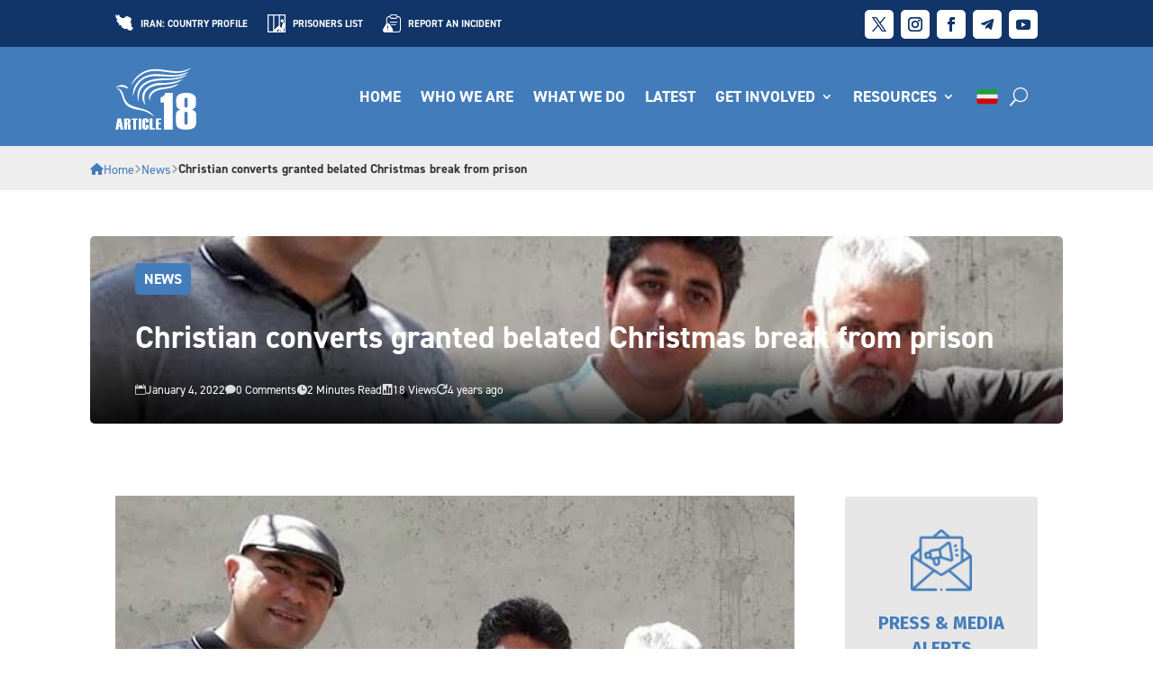

--- FILE ---
content_type: text/css; charset=utf-8
request_url: https://articleeighteen.com/wp-content/plugins/encouragement-messages/style.css?ver=6.9
body_size: 519
content:
/* Style for Encouragement Messages Plugin */
.em-encouragement-messages h3 {
    font-size: 1.5em;
    margin-bottom: 10px;
    padding-top: 20px; /* Add padding above the title */
    text-align: center; /* Optional: Center-align the title */
}
.em-encouragement-messages {
    background-color: #e0e0e0;
    padding: 20px;
    border-radius: 5px;
}

/* Style for individual messages */
.em-message {
    background-color: #fff;
    padding: 20px;
    margin-bottom: 20px;
    border-radius: 5px;
}
.em-message:nth-child(odd) {
	background-color: #f9f9f9;
}
.em-comment-meta {
	font-size: 70%;
	font-weight: bold;
    opacity: 0.7;
}

/* Success message styling */
.em-success-message {
    color: green;
    margin-top: 10px;
    text-align: center;
}

/* Form Wrapper */
.em-form-wrapper {
	background-color: #e0e0e0;
  	margin-top: 50px;
  	padding: 20px;
    border-radius: 5px;
}
.em-form-wrapper p:first-of-type{
	padding-bottom: 20px!important;
}

/* Form input fields */
#emessage form input, #emessage form textarea {
    width: 100%;
    margin-bottom: 10px;
    padding: 10px;
    border-radius: 5px;
    border: 1px solid #ddd;
}

/* Name and email fields side-by-side */
#emessage form .name-email-wrapper {
    display: flex;
    gap: 10px;
}
#emessage form .name-email-wrapper input {
    flex: 1;
  	padding: 10px;
  	margin-bottom: 10px;
  	height: 44px;
}

/* Full-width submit button */
#emessage form button {
    width: 100%;
    background-color: #437cbb;
    color: #fff;
    padding: 10px 0; /* Full width button */
    border: none;
    border-radius: 5px;
    cursor: pointer;
    margin-top: 10px; /* Space above the button */
	font-size: 120%;
	font-weight: bold;
}
#emessage form button:hover {
    background-color: #005b87;
}

--- FILE ---
content_type: text/css; charset=utf-8
request_url: https://articleeighteen.com/wp-content/themes/Divi-A18/style.css?ver=4.27.5
body_size: 108
content:
/*
 Theme Name:   Divi-A18
 Theme URI:    https://articleeighteen.com
 Description:  Child theme for Divi tailored for Article18
 Author:       Hussein Amiri
 Author URI:   https://articleeighteen.com
 Template:     Divi
 Version:      1.0.0
*/

/* Import Divi parent styles */
@import url("../Divi/style.css");

/* Add your custom CSS below */

--- FILE ---
content_type: text/css; charset=utf-8
request_url: https://articleeighteen.com/wp-content/et-cache/1/1/global/et-divi-customizer-global.min.css?ver=1767877555
body_size: 870
content:
body,.et_pb_column_1_2 .et_quote_content blockquote cite,.et_pb_column_1_2 .et_link_content a.et_link_main_url,.et_pb_column_1_3 .et_quote_content blockquote cite,.et_pb_column_3_8 .et_quote_content blockquote cite,.et_pb_column_1_4 .et_quote_content blockquote cite,.et_pb_blog_grid .et_quote_content blockquote cite,.et_pb_column_1_3 .et_link_content a.et_link_main_url,.et_pb_column_3_8 .et_link_content a.et_link_main_url,.et_pb_column_1_4 .et_link_content a.et_link_main_url,.et_pb_blog_grid .et_link_content a.et_link_main_url,body .et_pb_bg_layout_light .et_pb_post p,body .et_pb_bg_layout_dark .et_pb_post p{font-size:16px}.et_pb_slide_content,.et_pb_best_value{font-size:18px}a{color:#437cbb}#footer-widgets .footer-widget li:before{top:10.6px}@media only screen and (min-width:1350px){.et_pb_row{padding:27px 0}.et_pb_section{padding:54px 0}.single.et_pb_pagebuilder_layout.et_full_width_page .et_post_meta_wrapper{padding-top:81px}.et_pb_fullwidth_section{padding:0}}:root{--color-primary:#437cbb!important;--color-secondary:#113568!important;--color-accent:#f0b940!important;--color-dark:#001529!important;--color-text:#666!important}body{font-family:'din-2014',sans-serif!important}h1,h2,h3,h4,h5,h6,.et-menu-nav a,.et_pb_button,.ags-divi-extras-module h1,.ags-divi-extras-module h2,.ags-divi-extras-module h3,.ags-divi-extras-module h4,.ags-divi-extras-module h5,.ags-divi-extras-module h6,.et-hor-timeline-template-1 .et-timeline-date-one,.et-hor-timeline-template-1 .et-title,.et-hor-timeline-template-1 .et-title a,.et-hor-timeline-template-1 .et-content{font-family:'din-2014',sans-serif!important}.btn-inline .et_pb_button_module_wrapper{display:inline-block;margin:0 5px}.btn-inline .et_pb_column{text-align:center}.et-title{display:-webkit-box;-webkit-line-clamp:3;-webkit-box-orient:vertical;overflow:hidden;text-overflow:ellipsis;line-height:1.4em;min-height:calc(1.4em * 3)}.gform_wrapper .button{--gf-local-bg-color:var(--color-primary)!important}.gform-theme--framework .gf_progressbar .percentbar_blue{background-color:var(--color-primary)!important}.gform_wrapper input[type="text"],.gform_wrapper input[type="email"],.gform_wrapper textarea{padding:1.5rem 1.2rem!important;font-size:1rem!important;border:1px solid #ddd;border-radius:0.5rem!important;background:#fafafa;transition:border-color 0.2s ease,box-shadow 0.2s ease!important;width:100%;box-sizing:border-box;color:#4e4e4e!important}.gform_wrapper select{padding:0 1.2rem 2.5rem!important;font-size:1rem!important;border:1px solid #ddd;border-radius:0.5rem!important;background-color:#fafafa;transition:border-color 0.2s ease,box-shadow 0.2s ease!important;width:100%;box-sizing:border-box;color:#4e4e4e!important}.gform_wrapper input[type="radio"],.gform_wrapper input[type="checkbox"]{border:1px solid #ddd}.ginput_recaptcha>div:first-of-type{margin:auto}.gform_wrapper input[type="submit"]{text-transform:uppercase!important;padding:1.5rem 1.2rem!important;font-size:1rem!important;border:1px solid #ddd;border-radius:0.5rem!important;font-weight:600!important;width:100%;box-sizing:border-box}

--- FILE ---
content_type: image/svg+xml
request_url: https://articleeighteen.com/wp-content/themes/Divi-A18/img/icon-incident-report.svg
body_size: 627
content:
<?xml version="1.0" encoding="UTF-8"?>
<svg id="Layer_1" xmlns="http://www.w3.org/2000/svg" version="1.1" viewBox="0 0 98.2 98.4">
  <!-- Generator: Adobe Illustrator 29.6.0, SVG Export Plug-In . SVG Version: 2.1.1 Build 207)  -->
  <defs>
    <style>
      .st0 {
        fill: #fff;
      }
    </style>
  </defs>
  <path class="st0" d="M93.6,14c-3-3-7-4.6-11.2-4.6h-2.8v-.2c0-5.1-4.1-9.2-9.2-9.2h-24c-5.1,0-9.2,4.1-9.2,9.2v.2h-2.8c-4.2,0-8.2,1.7-11.2,4.6-3,3-4.6,7-4.6,11.2v25.9c-.8.8-1.5,1.7-2,2.6L1.6,79.6c-2.2,3.9-2.2,8.6,0,12.5s6.4,6.2,10.8,6.3h70c4.2,0,8.2-1.7,11.2-4.6,3-3,4.6-7,4.6-11.2V25.3c0-4.2-1.7-8.2-4.6-11.2h0ZM42.3,9.2c0-2.3,1.9-4.2,4.2-4.2h24c2.3,0,4.2,1.9,4.2,4.2v5.3c0,2.3-1.9,4.2-4.2,4.2h-24c-2.3,0-4.2-1.9-4.2-4.2v-5.3ZM28.4,87.7c-1,.4-2.1.2-2.8-.6s-1-1.9-.6-2.8c.4-1,1.4-1.6,2.4-1.6h0c.7,0,1.3.3,1.8.8s.8,1.1.8,1.8c0,1.1-.6,2-1.6,2.4ZM24.9,75.2v-12c0-1.4,1.1-2.5,2.5-2.5s2.5,1.1,2.5,2.5v12c0,1.4-1.1,2.5-2.5,2.5h0c-1.4,0-2.5-1.1-2.5-2.5ZM82.5,93.4h-30c.3-.4.6-.8.8-1.2,2.3-3.9,2.3-8.6,0-12.5l-15-25.9c-2.2-3.9-6.3-6.3-10.8-6.2-1.3,0-2.6.2-3.8.6v-22.8c0-6,4.8-10.8,10.8-10.8h2.8v.2c0,5.1,4.1,9.2,9.2,9.2h24c5.1,0,9.2-4.1,9.2-9.2v-.2h2.8c6,0,10.8,4.9,10.8,10.8v57.3c0,6-4.9,10.8-10.8,10.8h0Z"/>
  <path class="st0" d="M77.1,39.3h-37.3c-1.4,0-2.5,1.1-2.5,2.5s1.1,2.5,2.5,2.5h37.3c1.4,0,2.5-1.1,2.5-2.5s-1.1-2.5-2.5-2.5Z"/>
  <path class="st0" d="M69.8,53.1h-22.8c-1.4,0-2.5,1.1-2.5,2.5s1.1,2.5,2.5,2.5h22.8c1.4,0,2.5-1.1,2.5-2.5s-1.1-2.5-2.5-2.5Z"/>
</svg>

--- FILE ---
content_type: application/javascript
request_url: https://articleeighteen.com/wp-content/plugins/everest-timeline/js/jquery.bxslider.js?ver=2.1.0
body_size: 15354
content:
/**
 * BxSlider v4.1.2 - Fully loaded, responsive content slider
 * http://bxslider.com
 *
 * Copyright 2014, Steven Wanderski - http://stevenwanderski.com - http://bxcreative.com
 * Written while drinking Belgian ales and listening to jazz
 *
 * Released under the MIT license - http://opensource.org/licenses/MIT
 */

;
(function($) {

    var defaults = {

        // GENERAL
        mode: 'horizontal',
        slideSelector: '',
        infiniteLoop: true,
        hideControlOnEnd: false,
        speed: 500,
        easing: null,
        slideMargin: 0,
        startSlide: 0,
        randomStart: false,
        captions: false,
        ticker: false,
        tickerHover: false,
        adaptiveHeight: false,
        adaptiveHeightSpeed: 500,
        video: false,
        useCSS: true,
        preloadImages: 'visible',
        responsive: true,
        slideZIndex: 50,
        wrapperClass: 'bx-wrapper',

        // TOUCH
        touchEnabled: true,
        swipeThreshold: 50,
        oneToOneTouch: true,
        preventDefaultSwipeX: true,
        preventDefaultSwipeY: false,

        // ACCESSIBILITY
        ariaLive: true,
        ariaHidden: true,

        // KEYBOARD
        keyboardEnabled: false,

        // PAGER
        pager: true,
        pagerType: 'full',
        pagerShortSeparator: ' / ',
        pagerSelector: null,
        buildPager: null,
        pagerCustom: null,

        // CONTROLS
        controls: true,
        nextText: 'Next',
        prevText: 'Prev',
        nextSelector: null,
        prevSelector: null,
        autoControls: false,
        startText: 'Start',
        stopText: 'Stop',
        autoControlsCombine: false,
        autoControlsSelector: null,

        // AUTO
        auto: false,
        pause: 4000,
        autoStart: true,
        autoDirection: 'next',
        stopAutoOnClick: true,
        autoHover: false,
        autoDelay: 0,
        autoSlideForOnePage: false,

        // CAROUSEL
        minSlides: 1,
        maxSlides: 1,
        moveSlides: 0,
        slideWidth: 0,
        shrinkItems: false,

        // CALLBACKS
        onSliderLoad: function() {
            return true;
        },
        onSlideBefore: function() {
            return true;
        },
        onSlideAfter: function() {
            return true;
        },
        onSlideNext: function() {
            return true;
        },
        onSlidePrev: function() {
            return true;
        },
        onSliderResize: function() {
            return true;
        }
    };

    $.fn.bxSlider = function(options) {

        if (this.length === 0) {
            return this;
        }

        // support multiple elements
        if (this.length > 1) {
            this.each(function() {
                $(this).bxSlider(options);
            });
            return this;
        }

        // create a namespace to be used throughout the plugin
        var slider = {},
                // set a reference to our slider element
                el = this,
                // get the original window dimens (thanks a lot IE)
                windowWidth = $(window).width(),
                windowHeight = $(window).height();

        // Return if slider is already initialized
        if ($(el).data('bxSlider')) {
            return;
        }

        /**
         * ===================================================================================
         * = PRIVATE FUNCTIONS
         * ===================================================================================
         */

        /**
         * Initializes namespace settings to be used throughout plugin
         */
        var init = function() {
            // Return if slider is already initialized
            if ($(el).data('bxSlider')) {
                return;
            }
            // merge user-supplied options with the defaults
            slider.settings = $.extend({}, defaults, options);
            // parse slideWidth setting
            slider.settings.slideWidth = parseInt(slider.settings.slideWidth);
            // store the original children
            slider.children = el.children(slider.settings.slideSelector);
            // check if actual number of slides is less than minSlides / maxSlides
            if (slider.children.length < slider.settings.minSlides) {
                slider.settings.minSlides = slider.children.length;
            }
            if (slider.children.length < slider.settings.maxSlides) {
                slider.settings.maxSlides = slider.children.length;
            }
            // if random start, set the startSlide setting to random number
            if (slider.settings.randomStart) {
                slider.settings.startSlide = Math.floor(Math.random() * slider.children.length);
            }
            // store active slide information
            slider.active = {index: slider.settings.startSlide};
            // store if the slider is in carousel mode (displaying / moving multiple slides)
            slider.carousel = slider.settings.minSlides > 1 || slider.settings.maxSlides > 1 ? true : false;
            // if carousel, force preloadImages = 'all'
            if (slider.carousel) {
                slider.settings.preloadImages = 'all';
            }
            // calculate the min / max width thresholds based on min / max number of slides
            // used to setup and update carousel slides dimensions
            slider.minThreshold = (slider.settings.minSlides * slider.settings.slideWidth) + ((slider.settings.minSlides - 1) * slider.settings.slideMargin);
            slider.maxThreshold = (slider.settings.maxSlides * slider.settings.slideWidth) + ((slider.settings.maxSlides - 1) * slider.settings.slideMargin);
            // store the current state of the slider (if currently animating, working is true)
            slider.working = false;
            // initialize the controls object
            slider.controls = {};
            // initialize an auto interval
            slider.interval = null;
            // determine which property to use for transitions
            slider.animProp = slider.settings.mode === 'vertical' ? 'top' : 'left';
            // determine if hardware acceleration can be used
            slider.usingCSS = slider.settings.useCSS && slider.settings.mode !== 'fade' && (function() {
                // create our test div element
                var div = document.createElement('div'),
                        // css transition properties
                        props = ['WebkitPerspective', 'MozPerspective', 'OPerspective', 'msPerspective'];
                // test for each property
                for (var i = 0; i < props.length; i++) {
                    if (div.style[props[i]] !== undefined) {
                        slider.cssPrefix = props[i].replace('Perspective', '').toLowerCase();
                        slider.animProp = '-' + slider.cssPrefix + '-transform';
                        return true;
                    }
                }
                return false;
            }());
            // if vertical mode always make maxSlides and minSlides equal
            if (slider.settings.mode === 'vertical') {
                slider.settings.maxSlides = slider.settings.minSlides;
            }
            // save original style data
            el.data('origStyle', el.attr('style'));
            el.children(slider.settings.slideSelector).each(function() {
                $(this).data('origStyle', $(this).attr('style'));
            });

            // perform all DOM / CSS modifications
            setup();
        };

        /**
         * Performs all DOM and CSS modifications
         */
        var setup = function() {
            var preloadSelector = slider.children.eq(slider.settings.startSlide); // set the default preload selector (visible)

            // wrap el in a wrapper
            el.wrap('<div class="' + slider.settings.wrapperClass + '"><div class="bx-viewport"></div></div>');
            // store a namespace reference to .bx-viewport
            slider.viewport = el.parent();

            // add aria-live if the setting is enabled and ticker mode is disabled
            if (slider.settings.ariaLive && !slider.settings.ticker) {
                slider.viewport.attr('aria-live', 'polite');
            }
            // add a loading div to display while images are loading
            slider.loader = $('<div class="bx-loading" />');
            slider.viewport.prepend(slider.loader);
            // set el to a massive width, to hold any needed slides
            // also strip any margin and padding from el
            el.css({
                width: slider.settings.mode === 'horizontal' ? (slider.children.length * 1000 + 215) + '%' : 'auto',
                position: 'relative'
            });
            // if using CSS, add the easing property
            if (slider.usingCSS && slider.settings.easing) {
                el.css('-' + slider.cssPrefix + '-transition-timing-function', slider.settings.easing);
                // if not using CSS and no easing value was supplied, use the default JS animation easing (swing)
            } else if (!slider.settings.easing) {
                slider.settings.easing = 'swing';
            }
            // make modifications to the viewport (.bx-viewport)
            slider.viewport.css({
                width: '100%',
                overflow: 'hidden',
                position: 'relative'
            });
            slider.viewport.parent().css({
                maxWidth: getViewportMaxWidth()
            });
            // make modification to the wrapper (.bx-wrapper)
            if (!slider.settings.pager && !slider.settings.controls) {
                slider.viewport.parent().css({
                    margin: '0 auto 0px'
                });
            }
            // apply css to all slider children
            slider.children.css({
                float: slider.settings.mode === 'horizontal' ? 'left' : 'none',
                listStyle: 'none',
                position: 'relative'
            });
            // apply the calculated width after the float is applied to prevent scrollbar interference
            slider.children.css('width', getSlideWidth());
            // if slideMargin is supplied, add the css
            if (slider.settings.mode === 'horizontal' && slider.settings.slideMargin > 0) {
                slider.children.css('marginRight', slider.settings.slideMargin);
            }
            if (slider.settings.mode === 'vertical' && slider.settings.slideMargin > 0) {
                slider.children.css('marginBottom', slider.settings.slideMargin);
            }
            // if "fade" mode, add positioning and z-index CSS
            if (slider.settings.mode === 'fade') {
                slider.children.css({
                    position: 'absolute',
                    zIndex: 0,
                    display: 'none'
                });
                // prepare the z-index on the showing element
                slider.children.eq(slider.settings.startSlide).css({zIndex: slider.settings.slideZIndex, display: 'block'});
            }
            // create an element to contain all slider controls (pager, start / stop, etc)
            slider.controls.el = $('<div class="bx-controls" />');
            // if captions are requested, add them
            if (slider.settings.captions) {
                appendCaptions();
            }
            // check if startSlide is last slide
            slider.active.last = slider.settings.startSlide === getPagerQty() - 1;
            // if video is true, set up the fitVids plugin
            if (slider.settings.video) {
                el.fitVids();
            }
            if (slider.settings.preloadImages === 'all' || slider.settings.ticker) {
                preloadSelector = slider.children;
            }
            // only check for control addition if not in "ticker" mode
            if (!slider.settings.ticker) {
                // if controls are requested, add them
                if (slider.settings.controls) {
                    appendControls();
                }
                // if auto is true, and auto controls are requested, add them
                if (slider.settings.auto && slider.settings.autoControls) {
                    appendControlsAuto();
                }
                // if pager is requested, add it
                if (slider.settings.pager) {
                    appendPager();
                }
                // if any control option is requested, add the controls wrapper
                if (slider.settings.controls || slider.settings.autoControls || slider.settings.pager) {
                    slider.viewport.after(slider.controls.el);
                }
                // if ticker mode, do not allow a pager
            } else {
                slider.settings.pager = false;
            }
            loadElements(preloadSelector, start);
        };

        var loadElements = function(selector, callback) {
            var total = selector.find('img:not([src=""]), iframe').length,
                    count = 0;
            if (total === 0) {
                callback();
                return;
            }
            selector.find('img:not([src=""]), iframe').each(function() {
                $(this).one('load error', function() {
                    if (++count === total) {
                        callback();
                    }
                }).each(function() {
                    if (this.complete) {
                        $(this).load();
                    }
                });
            });
        };

        /**
         * Start the slider
         */
        var start = function() {
            // if infinite loop, prepare additional slides
            if (slider.settings.infiniteLoop && slider.settings.mode !== 'fade' && !slider.settings.ticker) {
                var slice = slider.settings.mode === 'vertical' ? slider.settings.minSlides : slider.settings.maxSlides,
                        sliceAppend = slider.children.slice(0, slice).clone(true).addClass('bx-clone'),
                        slicePrepend = slider.children.slice(-slice).clone(true).addClass('bx-clone');
                if (slider.settings.ariaHidden) {
                    sliceAppend.attr('aria-hidden', true);
                    slicePrepend.attr('aria-hidden', true);
                }
                el.append(sliceAppend).prepend(slicePrepend);
            }
            // remove the loading DOM element
            slider.loader.remove();
            // set the left / top position of "el"
            setSlidePosition();
            // if "vertical" mode, always use adaptiveHeight to prevent odd behavior
            if (slider.settings.mode === 'vertical') {
                slider.settings.adaptiveHeight = true;
            }
            // set the viewport height
            slider.viewport.height(getViewportHeight());
            // make sure everything is positioned just right (same as a window resize)
            el.redrawSlider();
            // onSliderLoad callback
            slider.settings.onSliderLoad.call(el, slider.active.index);
            // slider has been fully initialized
            slider.initialized = true;
            // bind the resize call to the window
            if (slider.settings.responsive) {
                $(window).bind('resize', resizeWindow);
            }
            // if auto is true and has more than 1 page, start the show
            if (slider.settings.auto && slider.settings.autoStart && (getPagerQty() > 1 || slider.settings.autoSlideForOnePage)) {
                initAuto();
            }
            // if ticker is true, start the ticker
            if (slider.settings.ticker) {
                initTicker();
            }
            // if pager is requested, make the appropriate pager link active
            if (slider.settings.pager) {
                updatePagerActive(slider.settings.startSlide);
            }
            // check for any updates to the controls (like hideControlOnEnd updates)
            if (slider.settings.controls) {
                updateDirectionControls();
            }
            // if touchEnabled is true, setup the touch events
            if (slider.settings.touchEnabled && !slider.settings.ticker) {
                initTouch();
            }
            // if keyboardEnabled is true, setup the keyboard events
            if (slider.settings.keyboardEnabled && !slider.settings.ticker) {
                $(document).keydown(keyPress);
            }
        };

        /**
         * Returns the calculated height of the viewport, used to determine either adaptiveHeight or the maxHeight value
         */
        var getViewportHeight = function() {
            var height = 0;
            // first determine which children (slides) should be used in our height calculation
            var children = $();
            // if mode is not "vertical" and adaptiveHeight is false, include all children
            if (slider.settings.mode !== 'vertical' && !slider.settings.adaptiveHeight) {
                children = slider.children;
            } else {
                // if not carousel, return the single active child
                if (!slider.carousel) {
                    children = slider.children.eq(slider.active.index);
                    // if carousel, return a slice of children
                } else {
                    // get the individual slide index
                    var currentIndex = slider.settings.moveSlides === 1 ? slider.active.index : slider.active.index * getMoveBy();
                    // add the current slide to the children
                    children = slider.children.eq(currentIndex);
                    // cycle through the remaining "showing" slides
                    for (i = 1; i <= slider.settings.maxSlides - 1; i++) {
                        // if looped back to the start
                        if (currentIndex + i >= slider.children.length) {
                            children = children.add(slider.children.eq(i - 1));
                        } else {
                            children = children.add(slider.children.eq(currentIndex + i));
                        }
                    }
                }
            }
            // if "vertical" mode, calculate the sum of the heights of the children
            if (slider.settings.mode === 'vertical') {
                children.each(function(index) {
                    height += $(this).outerHeight();
                });
                // add user-supplied margins
                if (slider.settings.slideMargin > 0) {
                    height += slider.settings.slideMargin * (slider.settings.minSlides - 1);
                }
                // if not "vertical" mode, calculate the max height of the children
            } else {
                height = Math.max.apply(Math, children.map(function() {
                    return $(this).outerHeight(false);
                }).get());
            }

            if (slider.viewport.css('box-sizing') === 'border-box') {
                height += parseFloat(slider.viewport.css('padding-top')) + parseFloat(slider.viewport.css('padding-bottom')) +
                        parseFloat(slider.viewport.css('border-top-width')) + parseFloat(slider.viewport.css('border-bottom-width'));
            } else if (slider.viewport.css('box-sizing') === 'padding-box') {
                height += parseFloat(slider.viewport.css('padding-top')) + parseFloat(slider.viewport.css('padding-bottom'));
            }

            return height;
        };

        /**
         * Returns the calculated width to be used for the outer wrapper / viewport
         */
        var getViewportMaxWidth = function() {
            var width = '100%';
            if (slider.settings.slideWidth > 0) {
                if (slider.settings.mode === 'horizontal') {
                    width = (slider.settings.maxSlides * slider.settings.slideWidth) + ((slider.settings.maxSlides - 1) * slider.settings.slideMargin);
                } else {
                    width = slider.settings.slideWidth;
                }
            }
            return width;
        };

        /**
         * Returns the calculated width to be applied to each slide
         */
        var getSlideWidth = function() {
            var newElWidth = slider.settings.slideWidth, // start with any user-supplied slide width
                    wrapWidth = slider.viewport.width();    // get the current viewport width
            // if slide width was not supplied, or is larger than the viewport use the viewport width
            if (slider.settings.slideWidth === 0 ||
                    (slider.settings.slideWidth > wrapWidth && !slider.carousel) ||
                    slider.settings.mode === 'vertical') {
                newElWidth = wrapWidth;
                // if carousel, use the thresholds to determine the width
            } else if (slider.settings.maxSlides > 1 && slider.settings.mode === 'horizontal') {
                if (wrapWidth > slider.maxThreshold) {
                    return newElWidth;
                } else if (wrapWidth < slider.minThreshold) {
                    newElWidth = (wrapWidth - (slider.settings.slideMargin * (slider.settings.minSlides - 1))) / slider.settings.minSlides;
                } else if (slider.settings.shrinkItems) {
                    newElWidth = Math.floor((wrapWidth + slider.settings.slideMargin) / (Math.ceil((wrapWidth + slider.settings.slideMargin) / (newElWidth + slider.settings.slideMargin))) - slider.settings.slideMargin);
                }
            }
            return newElWidth;
        };

        /**
         * Returns the number of slides currently visible in the viewport (includes partially visible slides)
         */
        var getNumberSlidesShowing = function() {
            var slidesShowing = 1,
                    childWidth = null;
            if (slider.settings.mode === 'horizontal' && slider.settings.slideWidth > 0) {
                // if viewport is smaller than minThreshold, return minSlides
                if (slider.viewport.width() < slider.minThreshold) {
                    slidesShowing = slider.settings.minSlides;
                    // if viewport is larger than maxThreshold, return maxSlides
                } else if (slider.viewport.width() > slider.maxThreshold) {
                    slidesShowing = slider.settings.maxSlides;
                    // if viewport is between min / max thresholds, divide viewport width by first child width
                } else {
                    childWidth = slider.children.first().width() + slider.settings.slideMargin;
                    slidesShowing = Math.floor((slider.viewport.width() +
                            slider.settings.slideMargin) / childWidth);
                }
                // if "vertical" mode, slides showing will always be minSlides
            } else if (slider.settings.mode === 'vertical') {
                slidesShowing = slider.settings.minSlides;
            }
            return slidesShowing;
        };

        /**
         * Returns the number of pages (one full viewport of slides is one "page")
         */
        var getPagerQty = function() {
            var pagerQty = 0,
                    breakPoint = 0,
                    counter = 0;
            // if moveSlides is specified by the user
            if (slider.settings.moveSlides > 0) {
                if (slider.settings.infiniteLoop) {
                    pagerQty = Math.ceil(slider.children.length / getMoveBy());
                } else {
                    // when breakpoint goes above children length, counter is the number of pages
                    while (breakPoint < slider.children.length) {
                        ++pagerQty;
                        breakPoint = counter + getNumberSlidesShowing();
                        counter += slider.settings.moveSlides <= getNumberSlidesShowing() ? slider.settings.moveSlides : getNumberSlidesShowing();
                    }
                }
                // if moveSlides is 0 (auto) divide children length by sides showing, then round up
            } else {
                pagerQty = Math.ceil(slider.children.length / getNumberSlidesShowing());
            }
            return pagerQty;
        };

        /**
         * Returns the number of individual slides by which to shift the slider
         */
        var getMoveBy = function() {
            // if moveSlides was set by the user and moveSlides is less than number of slides showing
            if (slider.settings.moveSlides > 0 && slider.settings.moveSlides <= getNumberSlidesShowing()) {
                return slider.settings.moveSlides;
            }
            // if moveSlides is 0 (auto)
            return getNumberSlidesShowing();
        };

        /**
         * Sets the slider's (el) left or top position
         */
        var setSlidePosition = function() {
            var position, lastChild, lastShowingIndex;
            // if last slide, not infinite loop, and number of children is larger than specified maxSlides
            if (slider.children.length > slider.settings.maxSlides && slider.active.last && !slider.settings.infiniteLoop) {
                if (slider.settings.mode === 'horizontal') {
                    // get the last child's position
                    lastChild = slider.children.last();
                    position = lastChild.position();
                    // set the left position
                    setPositionProperty(-(position.left - (slider.viewport.width() - lastChild.outerWidth())), 'reset', 0);
                } else if (slider.settings.mode === 'vertical') {
                    // get the last showing index's position
                    lastShowingIndex = slider.children.length - slider.settings.minSlides;
                    position = slider.children.eq(lastShowingIndex).position();
                    // set the top position
                    setPositionProperty(-position.top, 'reset', 0);
                }
                // if not last slide
            } else {
                // get the position of the first showing slide
                position = slider.children.eq(slider.active.index * getMoveBy()).position();
                // check for last slide
                if (slider.active.index === getPagerQty() - 1) {
                    slider.active.last = true;
                }
                // set the respective position
                if (position !== undefined) {
                    if (slider.settings.mode === 'horizontal') {
                        setPositionProperty(-position.left, 'reset', 0);
                    } else if (slider.settings.mode === 'vertical') {
                        setPositionProperty(-position.top, 'reset', 0);
                    }
                }
            }
        };

        /**
         * Sets the el's animating property position (which in turn will sometimes animate el).
         * If using CSS, sets the transform property. If not using CSS, sets the top / left property.
         *
         * @param value (int)
         *  - the animating property's value
         *
         * @param type (string) 'slide', 'reset', 'ticker'
         *  - the type of instance for which the function is being
         *
         * @param duration (int)
         *  - the amount of time (in ms) the transition should occupy
         *
         * @param params (array) optional
         *  - an optional parameter containing any variables that need to be passed in
         */
        var setPositionProperty = function(value, type, duration, params) {
            var animateObj, propValue;
            // use CSS transform
            if (slider.usingCSS) {
                // determine the translate3d value
                propValue = slider.settings.mode === 'vertical' ? 'translate3d(0, ' + value + 'px, 0)' : 'translate3d(' + value + 'px, 0, 0)';
                // add the CSS transition-duration
                el.css('-' + slider.cssPrefix + '-transition-duration', duration / 1000 + 's');
                if (type === 'slide') {
                    // set the property value
                    el.css(slider.animProp, propValue);
                    if (duration !== 0) {
                        // bind a callback method - executes when CSS transition completes
                        el.bind('transitionend webkitTransitionEnd oTransitionEnd MSTransitionEnd', function(e) {
                            //make sure it's the correct one
                            if (!$(e.target).is(el)) {
                                return;
                            }
                            // unbind the callback
                            el.unbind('transitionend webkitTransitionEnd oTransitionEnd MSTransitionEnd');
                            updateAfterSlideTransition();
                        });
                    } else { //duration = 0
                        updateAfterSlideTransition();
                    }
                } else if (type === 'reset') {
                    el.css(slider.animProp, propValue);
                } else if (type === 'ticker') {
                    // make the transition use 'linear'
                    el.css('-' + slider.cssPrefix + '-transition-timing-function', 'linear');
                    el.css(slider.animProp, propValue);
                    if (duration !== 0) {
                        el.bind('transitionend webkitTransitionEnd oTransitionEnd MSTransitionEnd', function(e) {
                            //make sure it's the correct one
                            if (!$(e.target).is(el)) {
                                return;
                            }
                            // unbind the callback
                            el.unbind('transitionend webkitTransitionEnd oTransitionEnd MSTransitionEnd');
                            // reset the position
                            setPositionProperty(params.resetValue, 'reset', 0);
                            // start the loop again
                            tickerLoop();
                        });
                    } else { //duration = 0
                        setPositionProperty(params.resetValue, 'reset', 0);
                        tickerLoop();
                    }
                }
                // use JS animate
            } else {
                animateObj = {};
                animateObj[slider.animProp] = value;
                if (type === 'slide') {
                    el.animate(animateObj, duration, slider.settings.easing, function() {
                        updateAfterSlideTransition();
                    });
                } else if (type === 'reset') {
                    el.css(slider.animProp, value);
                } else if (type === 'ticker') {
                    el.animate(animateObj, duration, 'linear', function() {
                        setPositionProperty(params.resetValue, 'reset', 0);
                        // run the recursive loop after animation
                        tickerLoop();
                    });
                }
            }
        };

        /**
         * Populates the pager with proper amount of pages
         */
        var populatePager = function() {
            var pagerHtml = '',
                    linkContent = '',
                    pagerQty = getPagerQty();
            // loop through each pager item
            for (var i = 0; i < pagerQty; i++) {
                linkContent = '';
                // if a buildPager function is supplied, use it to get pager link value, else use index + 1
                if (slider.settings.buildPager && $.isFunction(slider.settings.buildPager) || slider.settings.pagerCustom) {
                    linkContent = slider.settings.buildPager(i);
                    slider.pagerEl.addClass('bx-custom-pager');
                } else {
                    linkContent = i + 1;
                    slider.pagerEl.addClass('bx-default-pager');
                }
                // var linkContent = slider.settings.buildPager && $.isFunction(slider.settings.buildPager) ? slider.settings.buildPager(i) : i + 1;
                // add the markup to the string
                pagerHtml += '<div class="bx-pager-item"><a href="" data-slide-index="' + i + '" class="bx-pager-link">' + linkContent + '</a></div>';
            }
            // populate the pager element with pager links
            slider.pagerEl.html(pagerHtml);
        };

        /**
         * Appends the pager to the controls element
         */
        var appendPager = function() {
            if (!slider.settings.pagerCustom) {
                // create the pager DOM element
                slider.pagerEl = $('<div class="bx-pager" />');
                // if a pager selector was supplied, populate it with the pager
                if (slider.settings.pagerSelector) {
                    $(slider.settings.pagerSelector).html(slider.pagerEl);
                    // if no pager selector was supplied, add it after the wrapper
                } else {
                    slider.controls.el.addClass('bx-has-pager').append(slider.pagerEl);
                }
                // populate the pager
                populatePager();
            } else {
                slider.pagerEl = $(slider.settings.pagerCustom);
            }
            // assign the pager click binding
            slider.pagerEl.on('click touchend', 'a', clickPagerBind);
        };

        /**
         * Appends prev / next controls to the controls element
         */
        var appendControls = function() {
            slider.controls.next = $('<a class="bx-next" href="">' + slider.settings.nextText + '</a>');
            slider.controls.prev = $('<a class="bx-prev" href="">' + slider.settings.prevText + '</a>');
            // bind click actions to the controls
            slider.controls.next.bind('click touchend', clickNextBind);
            slider.controls.prev.bind('click touchend', clickPrevBind);
            // if nextSelector was supplied, populate it
            if (slider.settings.nextSelector) {
                $(slider.settings.nextSelector).append(slider.controls.next);
            }
            // if prevSelector was supplied, populate it
            if (slider.settings.prevSelector) {
                $(slider.settings.prevSelector).append(slider.controls.prev);
            }
            // if no custom selectors were supplied
            if (!slider.settings.nextSelector && !slider.settings.prevSelector) {
                // add the controls to the DOM
                slider.controls.directionEl = $('<div class="bx-controls-direction" />');
                // add the control elements to the directionEl
                slider.controls.directionEl.append(slider.controls.prev).append(slider.controls.next);
                // slider.viewport.append(slider.controls.directionEl);
                slider.controls.el.addClass('bx-has-controls-direction').append(slider.controls.directionEl);
            }
        };

        /**
         * Appends start / stop auto controls to the controls element
         */
        var appendControlsAuto = function() {
            slider.controls.start = $('<div class="bx-controls-auto-item"><a class="bx-start" href="">' + slider.settings.startText + '</a></div>');
            slider.controls.stop = $('<div class="bx-controls-auto-item"><a class="bx-stop" href="">' + slider.settings.stopText + '</a></div>');
            // add the controls to the DOM
            slider.controls.autoEl = $('<div class="bx-controls-auto" />');
            // bind click actions to the controls
            slider.controls.autoEl.on('click', '.bx-start', clickStartBind);
            slider.controls.autoEl.on('click', '.bx-stop', clickStopBind);
            // if autoControlsCombine, insert only the "start" control
            if (slider.settings.autoControlsCombine) {
                slider.controls.autoEl.append(slider.controls.start);
                // if autoControlsCombine is false, insert both controls
            } else {
                slider.controls.autoEl.append(slider.controls.start).append(slider.controls.stop);
            }
            // if auto controls selector was supplied, populate it with the controls
            if (slider.settings.autoControlsSelector) {
                $(slider.settings.autoControlsSelector).html(slider.controls.autoEl);
                // if auto controls selector was not supplied, add it after the wrapper
            } else {
                slider.controls.el.addClass('bx-has-controls-auto').append(slider.controls.autoEl);
            }
            // update the auto controls
            updateAutoControls(slider.settings.autoStart ? 'stop' : 'start');
        };

        /**
         * Appends image captions to the DOM
         */
        var appendCaptions = function() {
            // cycle through each child
            slider.children.each(function(index) {
                // get the image title attribute
                var title = $(this).find('img:first').attr('title');
                // append the caption
                if (title !== undefined && ('' + title).length) {
                    $(this).append('<div class="bx-caption"><span>' + title + '</span></div>');
                }
            });
        };

        /**
         * Click next binding
         *
         * @param e (event)
         *  - DOM event object
         */
        var clickNextBind = function(e) {
            e.preventDefault();
            if (slider.controls.el.hasClass('disabled')) {
                return;
            }
            // if auto show is running, stop it
            if (slider.settings.auto && slider.settings.stopAutoOnClick) {
                el.stopAuto();
            }
            el.goToNextSlide();
        };

        /**
         * Click prev binding
         *
         * @param e (event)
         *  - DOM event object
         */
        var clickPrevBind = function(e) {
            e.preventDefault();
            if (slider.controls.el.hasClass('disabled')) {
                return;
            }
            // if auto show is running, stop it
            if (slider.settings.auto && slider.settings.stopAutoOnClick) {
                el.stopAuto();
            }
            el.goToPrevSlide();
        };

        /**
         * Click start binding
         *
         * @param e (event)
         *  - DOM event object
         */
        var clickStartBind = function(e) {
            el.startAuto();
            e.preventDefault();
        };

        /**
         * Click stop binding
         *
         * @param e (event)
         *  - DOM event object
         */
        var clickStopBind = function(e) {
            el.stopAuto();
            e.preventDefault();
        };

        /**
         * Click pager binding
         *
         * @param e (event)
         *  - DOM event object
         */
        var clickPagerBind = function(e) {
            var pagerLink, pagerIndex;
            e.preventDefault();
            if (slider.controls.el.hasClass('disabled')) {
                return;
            }
            // if auto show is running, stop it
            if (slider.settings.auto && slider.settings.stopAutoOnClick) {
                el.stopAuto();
            }
            pagerLink = $(e.currentTarget);
            if (pagerLink.attr('data-slide-index') !== undefined) {
                pagerIndex = parseInt(pagerLink.attr('data-slide-index'));
                // if clicked pager link is not active, continue with the goToSlide call
                if (pagerIndex !== slider.active.index) {
                    el.goToSlide(pagerIndex);
                }
            }
        };

        /**
         * Updates the pager links with an active class
         *
         * @param slideIndex (int)
         *  - index of slide to make active
         */
        var updatePagerActive = function(slideIndex) {
            // if "short" pager type
            var len = slider.children.length; // nb of children
            if (slider.settings.pagerType === 'short') {
                if (slider.settings.maxSlides > 1) {
                    len = Math.ceil(slider.children.length / slider.settings.maxSlides);
                }
                slider.pagerEl.html((slideIndex + 1) + slider.settings.pagerShortSeparator + len);
                return;
            }
            // remove all pager active classes
            slider.pagerEl.find('a').removeClass('active');
            // apply the active class for all pagers
            slider.pagerEl.each(function(i, el) {
                $(el).find('a').eq(slideIndex).addClass('active');
            });
        };

        /**
         * Performs needed actions after a slide transition
         */
        var updateAfterSlideTransition = function() {
            // if infinite loop is true
            if (slider.settings.infiniteLoop) {
                var position = '';
                // first slide
                if (slider.active.index === 0) {
                    // set the new position
                    position = slider.children.eq(0).position();
                    // carousel, last slide
                } else if (slider.active.index === getPagerQty() - 1 && slider.carousel) {
                    position = slider.children.eq((getPagerQty() - 1) * getMoveBy()).position();
                    // last slide
                } else if (slider.active.index === slider.children.length - 1) {
                    position = slider.children.eq(slider.children.length - 1).position();
                }
                if (position) {
                    if (slider.settings.mode === 'horizontal') {
                        setPositionProperty(-position.left, 'reset', 0);
                    } else if (slider.settings.mode === 'vertical') {
                        setPositionProperty(-position.top, 'reset', 0);
                    }
                }
            }
            // declare that the transition is complete
            slider.working = false;
            // onSlideAfter callback
            slider.settings.onSlideAfter.call(el, slider.children.eq(slider.active.index), slider.oldIndex, slider.active.index);
        };

        /**
         * Updates the auto controls state (either active, or combined switch)
         *
         * @param state (string) "start", "stop"
         *  - the new state of the auto show
         */
        var updateAutoControls = function(state) {
            // if autoControlsCombine is true, replace the current control with the new state
            if (slider.settings.autoControlsCombine) {
                slider.controls.autoEl.html(slider.controls[state]);
                // if autoControlsCombine is false, apply the "active" class to the appropriate control
            } else {
                slider.controls.autoEl.find('a').removeClass('active');
                slider.controls.autoEl.find('a:not(.bx-' + state + ')').addClass('active');
            }
        };

        /**
         * Updates the direction controls (checks if either should be hidden)
         */
        var updateDirectionControls = function() {
            if (getPagerQty() === 1) {
                slider.controls.prev.addClass('disabled');
                slider.controls.next.addClass('disabled');
            } else if (!slider.settings.infiniteLoop && slider.settings.hideControlOnEnd) {
                // if first slide
                if (slider.active.index === 0) {
                    slider.controls.prev.addClass('disabled');
                    slider.controls.next.removeClass('disabled');
                    // if last slide
                } else if (slider.active.index === getPagerQty() - 1) {
                    slider.controls.next.addClass('disabled');
                    slider.controls.prev.removeClass('disabled');
                    // if any slide in the middle
                } else {
                    slider.controls.prev.removeClass('disabled');
                    slider.controls.next.removeClass('disabled');
                }
            }
        };

        /**
         * Initializes the auto process
         */
        var initAuto = function() {
            // if autoDelay was supplied, launch the auto show using a setTimeout() call
            if (slider.settings.autoDelay > 0) {
                var timeout = setTimeout(el.startAuto, slider.settings.autoDelay);
                // if autoDelay was not supplied, start the auto show normally
            } else {
                el.startAuto();

                //add focus and blur events to ensure its running if timeout gets paused
                $(window).focus(function() {
                    el.startAuto();
                }).blur(function() {
                    el.stopAuto();
                });
            }
            // if autoHover is requested
            if (slider.settings.autoHover) {
                // on el hover
                el.hover(function() {
                    // if the auto show is currently playing (has an active interval)
                    if (slider.interval) {
                        // stop the auto show and pass true argument which will prevent control update
                        el.stopAuto(true);
                        // create a new autoPaused value which will be used by the relative "mouseout" event
                        slider.autoPaused = true;
                    }
                }, function() {
                    // if the autoPaused value was created be the prior "mouseover" event
                    if (slider.autoPaused) {
                        // start the auto show and pass true argument which will prevent control update
                        el.startAuto(true);
                        // reset the autoPaused value
                        slider.autoPaused = null;
                    }
                });
            }
        };

        /**
         * Initializes the ticker process
         */
        var initTicker = function() {
            var startPosition = 0,
                    position, transform, value, idx, ratio, property, newSpeed, totalDimens;
            // if autoDirection is "next", append a clone of the entire slider
            if (slider.settings.autoDirection === 'next') {
                el.append(slider.children.clone().addClass('bx-clone'));
                // if autoDirection is "prev", prepend a clone of the entire slider, and set the left position
            } else {
                el.prepend(slider.children.clone().addClass('bx-clone'));
                position = slider.children.first().position();
                startPosition = slider.settings.mode === 'horizontal' ? -position.left : -position.top;
            }
            setPositionProperty(startPosition, 'reset', 0);
            // do not allow controls in ticker mode
            slider.settings.pager = false;
            slider.settings.controls = false;
            slider.settings.autoControls = false;
            // if autoHover is requested
            if (slider.settings.tickerHover) {
                if (slider.usingCSS) {
                    idx = slider.settings.mode === 'horizontal' ? 4 : 5;
                    slider.viewport.hover(function() {
                        transform = el.css('-' + slider.cssPrefix + '-transform');
                        value = parseFloat(transform.split(',')[idx]);
                        setPositionProperty(value, 'reset', 0);
                    }, function() {
                        totalDimens = 0;
                        slider.children.each(function(index) {
                            totalDimens += slider.settings.mode === 'horizontal' ? $(this).outerWidth(true) : $(this).outerHeight(true);
                        });
                        // calculate the speed ratio (used to determine the new speed to finish the paused animation)
                        ratio = slider.settings.speed / totalDimens;
                        // determine which property to use
                        property = slider.settings.mode === 'horizontal' ? 'left' : 'top';
                        // calculate the new speed
                        newSpeed = ratio * (totalDimens - (Math.abs(parseInt(value))));
                        tickerLoop(newSpeed);
                    });
                } else {
                    // on el hover
                    slider.viewport.hover(function() {
                        el.stop();
                    }, function() {
                        // calculate the total width of children (used to calculate the speed ratio)
                        totalDimens = 0;
                        slider.children.each(function(index) {
                            totalDimens += slider.settings.mode === 'horizontal' ? $(this).outerWidth(true) : $(this).outerHeight(true);
                        });
                        // calculate the speed ratio (used to determine the new speed to finish the paused animation)
                        ratio = slider.settings.speed / totalDimens;
                        // determine which property to use
                        property = slider.settings.mode === 'horizontal' ? 'left' : 'top';
                        // calculate the new speed
                        newSpeed = ratio * (totalDimens - (Math.abs(parseInt(el.css(property)))));
                        tickerLoop(newSpeed);
                    });
                }
            }
            // start the ticker loop
            tickerLoop();
        };

        /**
         * Runs a continuous loop, news ticker-style
         */
        var tickerLoop = function(resumeSpeed) {
            var speed = resumeSpeed ? resumeSpeed : slider.settings.speed,
                    position = {left: 0, top: 0},
                    reset = {left: 0, top: 0},
                    animateProperty, resetValue, params;

            // if "next" animate left position to last child, then reset left to 0
            if (slider.settings.autoDirection === 'next') {
                position = el.find('.bx-clone').first().position();
                // if "prev" animate left position to 0, then reset left to first non-clone child
            } else {
                reset = slider.children.first().position();
            }
            animateProperty = slider.settings.mode === 'horizontal' ? -position.left : -position.top;
            resetValue = slider.settings.mode === 'horizontal' ? -reset.left : -reset.top;
            params = {resetValue: resetValue};
            setPositionProperty(animateProperty, 'ticker', speed, params);
        };

        /**
         * Check if el is on screen
         */
        var isOnScreen = function(el) {
            var win = $(window),
                    viewport = {
                        top: win.scrollTop(),
                        left: win.scrollLeft()
                    },
                    bounds = el.offset();

            viewport.right = viewport.left + win.width();
            viewport.bottom = viewport.top + win.height();
            bounds.right = bounds.left + el.outerWidth();
            bounds.bottom = bounds.top + el.outerHeight();

            return (!(viewport.right < bounds.left || viewport.left > bounds.right || viewport.bottom < bounds.top || viewport.top > bounds.bottom));
        };

        /**
         * Initializes keyboard events
         */
        var keyPress = function(e) {
            var activeElementTag = document.activeElement.tagName.toLowerCase(),
                    tagFilters = 'input|textarea',
                    p = new RegExp(activeElementTag, ['i']),
                    result = p.exec(tagFilters);

            if (result == null && isOnScreen(el)) {
                if (e.keyCode === 39) {
                    clickNextBind(e);
                    return false;
                } else if (e.keyCode === 37) {
                    clickPrevBind(e);
                    return false;
                }
            }
        };

        /**
         * Initializes touch events
         */
        var initTouch = function() {
            // initialize object to contain all touch values
            slider.touch = {
                start: {x: 0, y: 0},
                end: {x: 0, y: 0}
            };
            slider.viewport.bind('touchstart MSPointerDown pointerdown', onTouchStart);

            //for browsers that have implemented pointer events and fire a click after
            //every pointerup regardless of whether pointerup is on same screen location as pointerdown or not
            slider.viewport.on('click', '.bxslider a', function(e) {
                if (slider.viewport.hasClass('click-disabled')) {
                    e.preventDefault();
                    slider.viewport.removeClass('click-disabled');
                }
            });
        };

        /**
         * Event handler for "touchstart"
         *
         * @param e (event)
         *  - DOM event object
         */
        var onTouchStart = function(e) {
            //disable slider controls while user is interacting with slides to avoid slider freeze that happens on touch devices when a slide swipe happens immediately after interacting with slider controls
            slider.controls.el.addClass('disabled');

            if (slider.working) {
                e.preventDefault();
                slider.controls.el.removeClass('disabled');
            } else {
                // record the original position when touch starts
                slider.touch.originalPos = el.position();
                var orig = e.originalEvent,
                        touchPoints = (typeof orig.changedTouches !== 'undefined') ? orig.changedTouches : [orig];
                // record the starting touch x, y coordinates
                slider.touch.start.x = touchPoints[0].pageX;
                slider.touch.start.y = touchPoints[0].pageY;

                if (slider.viewport.get(0).setPointerCapture) {
                    slider.pointerId = orig.pointerId;
                    slider.viewport.get(0).setPointerCapture(slider.pointerId);
                }
                // bind a "touchmove" event to the viewport
                slider.viewport.bind('touchmove MSPointerMove pointermove', onTouchMove);
                // bind a "touchend" event to the viewport
                slider.viewport.bind('touchend MSPointerUp pointerup', onTouchEnd);
                slider.viewport.bind('MSPointerCancel pointercancel', onPointerCancel);
            }
        };

        /**
         * Cancel Pointer for Windows Phone
         *
         * @param e (event)
         *  - DOM event object
         */
        var onPointerCancel = function(e) {
            /* onPointerCancel handler is needed to deal with situations when a touchend
             doesn't fire after a touchstart (this happens on windows phones only) */
            setPositionProperty(slider.touch.originalPos.left, 'reset', 0);

            //remove handlers
            slider.controls.el.removeClass('disabled');
            slider.viewport.unbind('MSPointerCancel pointercancel', onPointerCancel);
            slider.viewport.unbind('touchmove MSPointerMove pointermove', onTouchMove);
            slider.viewport.unbind('touchend MSPointerUp pointerup', onTouchEnd);
            if (slider.viewport.get(0).releasePointerCapture) {
                slider.viewport.get(0).releasePointerCapture(slider.pointerId);
            }
        };

        /**
         * Event handler for "touchmove"
         *
         * @param e (event)
         *  - DOM event object
         */
        var onTouchMove = function(e) {
            var orig = e.originalEvent,
                    touchPoints = (typeof orig.changedTouches !== 'undefined') ? orig.changedTouches : [orig],
                    // if scrolling on y axis, do not prevent default
                    xMovement = Math.abs(touchPoints[0].pageX - slider.touch.start.x),
                    yMovement = Math.abs(touchPoints[0].pageY - slider.touch.start.y),
                    value = 0,
                    change = 0;

            // x axis swipe
            if ((xMovement * 3) > yMovement && slider.settings.preventDefaultSwipeX) {
                e.preventDefault();
                // y axis swipe
            } else if ((yMovement * 3) > xMovement && slider.settings.preventDefaultSwipeY) {
                e.preventDefault();
            }
            if (slider.settings.mode !== 'fade' && slider.settings.oneToOneTouch) {
                // if horizontal, drag along x axis
                if (slider.settings.mode === 'horizontal') {
                    change = touchPoints[0].pageX - slider.touch.start.x;
                    value = slider.touch.originalPos.left + change;
                    // if vertical, drag along y axis
                } else {
                    change = touchPoints[0].pageY - slider.touch.start.y;
                    value = slider.touch.originalPos.top + change;
                }
                setPositionProperty(value, 'reset', 0);
            }
        };

        /**
         * Event handler for "touchend"
         *
         * @param e (event)
         *  - DOM event object
         */
        var onTouchEnd = function(e) {
            slider.viewport.unbind('touchmove MSPointerMove pointermove', onTouchMove);
            //enable slider controls as soon as user stops interacing with slides
            slider.controls.el.removeClass('disabled');
            var orig = e.originalEvent,
                    touchPoints = (typeof orig.changedTouches !== 'undefined') ? orig.changedTouches : [orig],
                    value = 0,
                    distance = 0;
            // record end x, y positions
            slider.touch.end.x = touchPoints[0].pageX;
            slider.touch.end.y = touchPoints[0].pageY;
            // if fade mode, check if absolute x distance clears the threshold
            if (slider.settings.mode === 'fade') {
                distance = Math.abs(slider.touch.start.x - slider.touch.end.x);
                if (distance >= slider.settings.swipeThreshold) {
                    if (slider.touch.start.x > slider.touch.end.x) {
                        el.goToNextSlide();
                    } else {
                        el.goToPrevSlide();
                    }
                    el.stopAuto();
                }
                // not fade mode
            } else {
                // calculate distance and el's animate property
                if (slider.settings.mode === 'horizontal') {
                    distance = slider.touch.end.x - slider.touch.start.x;
                    value = slider.touch.originalPos.left;
                } else {
                    distance = slider.touch.end.y - slider.touch.start.y;
                    value = slider.touch.originalPos.top;
                }
                // if not infinite loop and first / last slide, do not attempt a slide transition
                if (!slider.settings.infiniteLoop && ((slider.active.index === 0 && distance > 0) || (slider.active.last && distance < 0))) {
                    setPositionProperty(value, 'reset', 200);
                } else {
                    // check if distance clears threshold
                    if (Math.abs(distance) >= slider.settings.swipeThreshold) {
                        if (distance < 0) {
                            el.goToNextSlide();
                        } else {
                            el.goToPrevSlide();
                        }
                        el.stopAuto();
                    } else {
                        // el.animate(property, 200);
                        setPositionProperty(value, 'reset', 200);
                    }
                }
            }
            slider.viewport.unbind('touchend MSPointerUp pointerup', onTouchEnd);
            if (slider.viewport.get(0).releasePointerCapture) {
                slider.viewport.get(0).releasePointerCapture(slider.pointerId);
            }
        };

        /**
         * Window resize event callback
         */
        var resizeWindow = function(e) {
            // don't do anything if slider isn't initialized.
            if (!slider.initialized) {
                return;
            }
            // Delay if slider working.
            if (slider.working) {
                window.setTimeout(resizeWindow, 10);
            } else {
                // get the new window dimens (again, thank you IE)
                var windowWidthNew = $(window).width(),
                        windowHeightNew = $(window).height();
                // make sure that it is a true window resize
                // *we must check this because our dinosaur friend IE fires a window resize event when certain DOM elements
                // are resized. Can you just die already?*
                if (windowWidth !== windowWidthNew || windowHeight !== windowHeightNew) {
                    // set the new window dimens
                    windowWidth = windowWidthNew;
                    windowHeight = windowHeightNew;
                    // update all dynamic elements
                    el.redrawSlider();
                    // Call user resize handler
                    slider.settings.onSliderResize.call(el, slider.active.index);
                }
            }
        };

        /**
         * Adds an aria-hidden=true attribute to each element
         *
         * @param startVisibleIndex (int)
         *  - the first visible element's index
         */
        var applyAriaHiddenAttributes = function(startVisibleIndex) {
            var numberOfSlidesShowing = getNumberSlidesShowing();
            // only apply attributes if the setting is enabled and not in ticker mode
            if (slider.settings.ariaHidden && !slider.settings.ticker) {
                // add aria-hidden=true to all elements
                slider.children.attr('aria-hidden', 'true');
                // get the visible elements and change to aria-hidden=false
                slider.children.slice(startVisibleIndex, startVisibleIndex + numberOfSlidesShowing).attr('aria-hidden', 'false');
            }
        };

        /**
         * Returns index according to present page range
         *
         * @param slideOndex (int)
         *  - the desired slide index
         */
        var setSlideIndex = function(slideIndex) {
            if (slideIndex < 0) {
                if (slider.settings.infiniteLoop) {
                    return getPagerQty() - 1;
                } else {
                    //we don't go to undefined slides
                    return slider.active.index;
                }
                // if slideIndex is greater than children length, set active index to 0 (this happens during infinite loop)
            } else if (slideIndex >= getPagerQty()) {
                if (slider.settings.infiniteLoop) {
                    return 0;
                } else {
                    //we don't move to undefined pages
                    return slider.active.index;
                }
                // set active index to requested slide
            } else {
                return slideIndex;
            }
        };

        /**
         * ===================================================================================
         * = PUBLIC FUNCTIONS
         * ===================================================================================
         */

        /**
         * Performs slide transition to the specified slide
         *
         * @param slideIndex (int)
         *  - the destination slide's index (zero-based)
         *
         * @param direction (string)
         *  - INTERNAL USE ONLY - the direction of travel ("prev" / "next")
         */
        el.goToSlide = function(slideIndex, direction) {
            // onSlideBefore, onSlideNext, onSlidePrev callbacks
            // Allow transition canceling based on returned value
            var performTransition = true,
                    moveBy = 0,
                    position = {left: 0, top: 0},
                    lastChild = null,
                    lastShowingIndex, eq, value, requestEl;
            // store the old index
            slider.oldIndex = slider.active.index;
            //set new index
            slider.active.index = setSlideIndex(slideIndex);

            // if plugin is currently in motion, ignore request
            if (slider.working || slider.active.index === slider.oldIndex) {
                return;
            }
            // declare that plugin is in motion
            slider.working = true;

            performTransition = slider.settings.onSlideBefore.call(el, slider.children.eq(slider.active.index), slider.oldIndex, slider.active.index);

            // If transitions canceled, reset and return
            if (typeof (performTransition) !== 'undefined' && !performTransition) {
                slider.active.index = slider.oldIndex; // restore old index
                slider.working = false; // is not in motion
                return;
            }

            if (direction === 'next') {
                // Prevent canceling in future functions or lack there-of from negating previous commands to cancel
                if (!slider.settings.onSlideNext.call(el, slider.children.eq(slider.active.index), slider.oldIndex, slider.active.index)) {
                    performTransition = false;
                }
            } else if (direction === 'prev') {
                // Prevent canceling in future functions or lack there-of from negating previous commands to cancel
                if (!slider.settings.onSlidePrev.call(el, slider.children.eq(slider.active.index), slider.oldIndex, slider.active.index)) {
                    performTransition = false;
                }
            }

            // check if last slide
            slider.active.last = slider.active.index >= getPagerQty() - 1;
            // update the pager with active class
            if (slider.settings.pager || slider.settings.pagerCustom) {
                updatePagerActive(slider.active.index);
            }
            // // check for direction control update
            if (slider.settings.controls) {
                updateDirectionControls();
            }
            // if slider is set to mode: "fade"
            if (slider.settings.mode === 'fade') {
                // if adaptiveHeight is true and next height is different from current height, animate to the new height
                if (slider.settings.adaptiveHeight && slider.viewport.height() !== getViewportHeight()) {
                    slider.viewport.animate({height: getViewportHeight()}, slider.settings.adaptiveHeightSpeed);
                }
                // fade out the visible child and reset its z-index value
                slider.children.filter(':visible').fadeOut(slider.settings.speed).css({zIndex: 0});
                // fade in the newly requested slide
                slider.children.eq(slider.active.index).css('zIndex', slider.settings.slideZIndex + 1).fadeIn(slider.settings.speed, function() {
                    $(this).css('zIndex', slider.settings.slideZIndex);
                    updateAfterSlideTransition();
                });
                // slider mode is not "fade"
            } else {
                // if adaptiveHeight is true and next height is different from current height, animate to the new height
                if (slider.settings.adaptiveHeight && slider.viewport.height() !== getViewportHeight()) {
                    slider.viewport.animate({height: getViewportHeight()}, slider.settings.adaptiveHeightSpeed);
                }
                // if carousel and not infinite loop
                if (!slider.settings.infiniteLoop && slider.carousel && slider.active.last) {
                    if (slider.settings.mode === 'horizontal') {
                        // get the last child position
                        lastChild = slider.children.eq(slider.children.length - 1);
                        position = lastChild.position();
                        // calculate the position of the last slide
                        moveBy = slider.viewport.width() - lastChild.outerWidth();
                    } else {
                        // get last showing index position
                        lastShowingIndex = slider.children.length - slider.settings.minSlides;
                        position = slider.children.eq(lastShowingIndex).position();
                    }
                    // horizontal carousel, going previous while on first slide (infiniteLoop mode)
                } else if (slider.carousel && slider.active.last && direction === 'prev') {
                    // get the last child position
                    eq = slider.settings.moveSlides === 1 ? slider.settings.maxSlides - getMoveBy() : ((getPagerQty() - 1) * getMoveBy()) - (slider.children.length - slider.settings.maxSlides);
                    lastChild = el.children('.bx-clone').eq(eq);
                    position = lastChild.position();
                    // if infinite loop and "Next" is clicked on the last slide
                } else if (direction === 'next' && slider.active.index === 0) {
                    // get the last clone position
                    position = el.find('> .bx-clone').eq(slider.settings.maxSlides).position();
                    slider.active.last = false;
                    // normal non-zero requests
                } else if (slideIndex >= 0) {
                    //parseInt is applied to allow floats for slides/page
                    requestEl = slideIndex * parseInt(getMoveBy());
                    position = slider.children.eq(requestEl).position();
                }

                /* If the position doesn't exist
                 * (e.g. if you destroy the slider on a next click),
                 * it doesn't throw an error.
                 */
                if (typeof (position) !== 'undefined') {
                    value = slider.settings.mode === 'horizontal' ? -(position.left - moveBy) : -position.top;
                    // plugin values to be animated
                    setPositionProperty(value, 'slide', slider.settings.speed);
                } else {
                    slider.working = false;
                }
            }
            if (slider.settings.ariaHidden) {
                applyAriaHiddenAttributes(slider.active.index * getMoveBy());
            }
        };

        /**
         * Transitions to the next slide in the show
         */
        el.goToNextSlide = function() {
            // if infiniteLoop is false and last page is showing, disregard call
            if (!slider.settings.infiniteLoop && slider.active.last) {
                return;
            }
            var pagerIndex = parseInt(slider.active.index) + 1;
            el.goToSlide(pagerIndex, 'next');
        };

        /**
         * Transitions to the prev slide in the show
         */
        el.goToPrevSlide = function() {
            // if infiniteLoop is false and last page is showing, disregard call
            if (!slider.settings.infiniteLoop && slider.active.index === 0) {
                return;
            }
            var pagerIndex = parseInt(slider.active.index) - 1;
            el.goToSlide(pagerIndex, 'prev');
        };

        /**
         * Starts the auto show
         *
         * @param preventControlUpdate (boolean)
         *  - if true, auto controls state will not be updated
         */
        el.startAuto = function(preventControlUpdate) {
            // if an interval already exists, disregard call
            if (slider.interval) {
                return;
            }
            // create an interval
            slider.interval = setInterval(function() {
                if (slider.settings.autoDirection === 'next') {
                    el.goToNextSlide();
                } else {
                    el.goToPrevSlide();
                }
            }, slider.settings.pause);
            // if auto controls are displayed and preventControlUpdate is not true
            if (slider.settings.autoControls && preventControlUpdate !== true) {
                updateAutoControls('stop');
            }
        };

        /**
         * Stops the auto show
         *
         * @param preventControlUpdate (boolean)
         *  - if true, auto controls state will not be updated
         */
        el.stopAuto = function(preventControlUpdate) {
            // if no interval exists, disregard call
            if (!slider.interval) {
                return;
            }
            // clear the interval
            clearInterval(slider.interval);
            slider.interval = null;
            // if auto controls are displayed and preventControlUpdate is not true
            if (slider.settings.autoControls && preventControlUpdate !== true) {
                updateAutoControls('start');
            }
        };

        /**
         * Returns current slide index (zero-based)
         */
        el.getCurrentSlide = function() {
            return slider.active.index;
        };

        /**
         * Returns current slide element
         */
        el.getCurrentSlideElement = function() {
            return slider.children.eq(slider.active.index);
        };

        /**
         * Returns a slide element
         * @param index (int)
         *  - The index (zero-based) of the element you want returned.
         */
        el.getSlideElement = function(index) {
            return slider.children.eq(index);
        };

        /**
         * Returns number of slides in show
         */
        el.getSlideCount = function() {
            return slider.children.length;
        };

        /**
         * Return slider.working variable
         */
        el.isWorking = function() {
            return slider.working;
        };

        /**
         * Update all dynamic slider elements
         */
        el.redrawSlider = function() {
            // resize all children in ratio to new screen size
            slider.children.add(el.find('.bx-clone')).outerWidth(getSlideWidth());
            // adjust the height
            slider.viewport.css('height', getViewportHeight());
            // update the slide position
            if (!slider.settings.ticker) {
                setSlidePosition();
            }
            // if active.last was true before the screen resize, we want
            // to keep it last no matter what screen size we end on
            if (slider.active.last) {
                slider.active.index = getPagerQty() - 1;
            }
            // if the active index (page) no longer exists due to the resize, simply set the index as last
            if (slider.active.index >= getPagerQty()) {
                slider.active.last = true;
            }
            // if a pager is being displayed and a custom pager is not being used, update it
            if (slider.settings.pager && !slider.settings.pagerCustom) {
                populatePager();
                updatePagerActive(slider.active.index);
            }
            if (slider.settings.ariaHidden) {
                applyAriaHiddenAttributes(slider.active.index * getMoveBy());
            }
        };

        /**
         * Destroy the current instance of the slider (revert everything back to original state)
         */
        el.destroySlider = function() {
            // don't do anything if slider has already been destroyed
            if (!slider.initialized) {
                return;
            }
            slider.initialized = false;
            $('.bx-clone', this).remove();
            slider.children.each(function() {
                if ($(this).data('origStyle') !== undefined) {
                    $(this).attr('style', $(this).data('origStyle'));
                } else {
                    $(this).removeAttr('style');
                }
            });
            if ($(this).data('origStyle') !== undefined) {
                this.attr('style', $(this).data('origStyle'));
            } else {
                $(this).removeAttr('style');
            }
            $(this).unwrap().unwrap();
            if (slider.controls.el) {
                slider.controls.el.remove();
            }
            if (slider.controls.next) {
                slider.controls.next.remove();
            }
            if (slider.controls.prev) {
                slider.controls.prev.remove();
            }
            if (slider.pagerEl && slider.settings.controls && !slider.settings.pagerCustom) {
                slider.pagerEl.remove();
            }
            $('.bx-caption', this).remove();
            if (slider.controls.autoEl) {
                slider.controls.autoEl.remove();
            }
            clearInterval(slider.interval);
            if (slider.settings.responsive) {
                $(window).unbind('resize', resizeWindow);
            }
            if (slider.settings.keyboardEnabled) {
                $(document).unbind('keydown', keyPress);
            }
            //remove self reference in data
            $(this).removeData('bxSlider');
        };

        /**
         * Reload the slider (revert all DOM changes, and re-initialize)
         */
        el.reloadSlider = function(settings) {
            if (settings !== undefined) {
                options = settings;
            }
            el.destroySlider();
            init();
            //store reference to self in order to access public functions later
            $(el).data('bxSlider', this);
        };

        init();

        $(el).data('bxSlider', this);

        // returns the current jQuery object
        return this;
    };


    var bxSlider = jQuery.fn.bxSlider;
    var $window = $(window);

    jQuery.fn.bxSlider = function() {

        var slider = bxSlider.apply(this, arguments);

        if (!this.length || !arguments[0].mouseDrag) {
            return slider;
        }

        var posX;
        var $viewport = this.parents('.bx-viewport');

        $viewport
                .on('dragstart', dragHandler)
                .on('mousedown', mouseDownHandler);

        function dragHandler(e) {
            e.preventDefault();
        }

        function mouseDownHandler(e) {

            posX = e.pageX;

            $window.on('mousemove.bxSlider', mouseMoveHandler);
        }

        function mouseMoveHandler(e) {

            if (posX < e.pageX) {
                slider.goToPrevSlide();
            } else {
                slider.goToNextSlide();
            }

            $window.off('mousemove.bxSlider');
        }

        return slider;
    };

})(jQuery);

--- FILE ---
content_type: image/svg+xml
request_url: https://articleeighteen.com/wp-content/themes/Divi-A18/img/icon-iran.svg
body_size: 1274
content:
<?xml version="1.0" encoding="UTF-8"?>
<svg id="Layer_1" xmlns="http://www.w3.org/2000/svg" version="1.1" viewBox="0 0 97.4 88.7">
  <!-- Generator: Adobe Illustrator 29.6.0, SVG Export Plug-In . SVG Version: 2.1.1 Build 207)  -->
  <defs>
    <style>
      .st0 {
        fill: #fff;
      }
    </style>
  </defs>
  <path class="st0" d="M97.4,76.5c-3.7-.9-2.1,1.5-2.5-6.2-1.4.5-1.7-1.2-3.2-1.2-2.6-.7-3.7-3.4-4.2-5.2-4.6-2.4.5-6,2.3-8.4,1.5-6.3-6.1-1-4.9-6.7,1-3.2-2.6-6.7.3-9.3,1-.4-2,0-1.7-1.2.3-1.5-.7-4.2,1.9-3.8-1.8-2.5.6,0,1-4.6,0-.9-.4-1,.3-1.6.5-1.1.2-2,.4-3.2-.2-.8-.9-.7-.3-1.5.2-.9-.5-1.7-.2-2.7,0-2.2-4.5.7-4.9-2.1-.7-1.2-1.7-1.9-3.1-1.8-2.3-3.3.6-1.5-3.9-3.6,0,.8-.9.1-1.4,0-.6.7-.9.3-1.6.1-.5-1.6-3.2-1.1-4.4-2-.3-3.2-1.5-.5-3-1.8-3.4-.2-1.3,1.6-2.9,1.2-2.5-.3-4.7-.2-6.5,2-.8,1.8-2.5,3.4-5.1,2.7,2.5,5.5-3.3,3.4-1.8,3.2,5.7-1.1-5.6.6-7.6,1.8-3.9-.2-7.9-2-9.8-5.3-1.8-.5-4.7.1-5.7-2.3-.8-1,.2-5.1-1.5-4-.9-.1-.9-1.5-2-1.4-.9-1.4-2.7-1.6,0-2.5.5-1.1-2.3-1.6.3-2.5-1.5-2.9-3.6-1.8-5.4.1-.9.2-1.1,1.2-1.8,1.4-.7-.4-.9.8-1.4,1-.4.7-1,.8-1.6.4-1.5.9-2.9-.3-4.3-.3-.5-.2-.3-.7-.9-1-.4-.5-1-.3-1.1-1C4.6,1.7,2.7-1.8,1.9,1.1c.7,2.3-2.8,0-1.6,1.9-.5.5.9.9.5,1.3-.4.8.5,1.4.4,2-.2.8.3,1.6,0,2.5,0,.5.7,0,1,.4-.3.6-2.3,3.2-.9,3,1.6,1.3,1.4.3,1.3,2.5.2.9,1.4.9.8,2.3,1.7,2-.6,1.6,1.4,2.6.2,1.1-.5,1.9,1.2,2,.2.9.4,1.9.6,2.8.6-.4,1-.2,1.5.3.4,1.1,1.3.4,2.1.4.4.3.6.4,1,0,.5.2,0,.7-.4.6-1.5.4-1.2.4-1.1,1.8.5.9,1.2,1.5.5,2.3-.3,0-.3.2-.8,0-.2-.2-.5.4-.4.6-.3.7-1.1.7-1.1,1.6.9.7.1,1.4-.6.7-.4,0,.2.7-.2.7s-.3,0-.3.2c.8,1.1.9,1.7-.1,2.8.6.4,1.7,1.6,1.8,2.4.7-.6,1.3,0,.6.6,1,0,.7.7,1.4,1.3.7.8-.6.8-.6,1.2.1,0,.7,0,.5.3-1.1.4,2.3.8,2.9,1.5,1,2.1,3.7,1.4,3.7,2.7,3.4,4.5,1.1,2.8,1.2,8,3.7-.4-.2,2.1,3.7,4.8-.5.6,1.1,2.1,1.4,1.1.3-.5,1.4.3,1.3-.5-.2-2-.9-1.6,1.2-2.2.3,0-.3.5.2.2.2,0-.2.5,0,.8-.5,1.7,1.7,0,1.4,1.3.2,1.4,2.2-2,3-.5.2,2.6,3.2,3.6,2.9,6.1,1.3,0,1.2.2.6,1,0,1,1,.4,1.2,1.2,0,1.6,1.1,2.7,1.4,4.1,0-1,.3.6.6.6.3-.2.8.7,1.2.5,1.6,0,3.4.6,4.6,1.9,0,.4.6.2.5.6-1.2,0,1,1.3,1.4,1.5,1.9.4,2.5,1.4,3.9,2.4,1,.3,2.5-.3,3.2.2.5.6,1.7,1.2,2.4.9.8-.6,1.5-.9,2.2-1.4.5-.2,1.4.4,1.5-.5.2-1.1,1.5-.5,2.2-1.2,1.5-.9,3.6-.7,5,.4.9,2.1.3,7.8,3.9,7.1.5.7,1.2,0,1.9,1,1-.4,1.9-.3,2.9,0,2.1.3.9,1.5,3.5.6,1.2.4,2.4.7,3.6.6.4.7.9-.6,1.1.2,1.2.5,0-.7,1.3-.5.4,1.2,1.7.9,2.7,1.3.6.2,1.4,1.1,1.9.5,0-.4.2-.7.7-.4.4-1.3,0-2.9,1.2-3.3,0-.9-.4-2.4.9-3,.5-.2,1.1.6,1.3-.4-.2-.6.7-1.1,1.3-1.1,3.7-1.3,3.1.4,3.8-3.8h0Z"/>
  <path class="st0" d="M62.7,77c-.2,0,0,.4,0,.3.3,0,0-.5,0-.3Z"/>
  <path class="st0" d="M62.2,78.2c0,0-.4.3,0,.3.3.2.6-.4,0-.3Z"/>
  <path class="st0" d="M61.6,77.6c-.9-.2-1.5.8-2.4.3.5,1.3-1,1-2,1.6-1.9,1.3,1.9-.2,2.6-.4.4.5,2.2-1.4,1.8-1.5h0Z"/>
  <path class="st0" d="M59.8,79.5c0,0,0,.3,0,.3.2,0,0-.6,0-.3Z"/>
  <path class="st0" d="M58.5,78.7c.2,0,.7-.2.2-.3.5-.8-.3-.2-.2.3Z"/>
  <path class="st0" d="M55.5,83.8c-.2,0,0,.4,0,.2,0,0,0-.2,0-.2Z"/>
  <path class="st0" d="M53.1,83.6c0-.2-.3,0-.3,0,0,0,.3.2.3,0Z"/>
  <path class="st0" d="M56.9,81.6c0,0-.2,0,0,0,0,0,0,0,0,0Z"/>
  <path class="st0" d="M52.9,81.8c0,0,.2-.4,0-.4-.2,0,0,.3,0,.4Z"/>
  <path class="st0" d="M50.4,80.1c0,0-.4-.4-.6,0-.7.3,1.2.8.6,0Z"/>
  <path class="st0" d="M47.1,78.6c-.3,0-.9-.3-1.1-.2,0,.3,1.3.5,1.1.2Z"/>
  <path class="st0" d="M48.5,79.3c0,0-.2,0-.3,0-.2.3.6.4.3,0Z"/>
  <path class="st0" d="M37.5,72.5c0,0-.2,0-.2,0-.3,0,.3.5.2,0Z"/>
  <path class="st0" d="M37.9,72.7c0,0-.3,0-.2,0,0,0,.3,0,.2,0Z"/>
  <path class="st0" d="M25.9,58.2c0-.5-.9-.2-1.2-.2.3.5,1.9,1.3,1.2.2Z"/>
</svg>